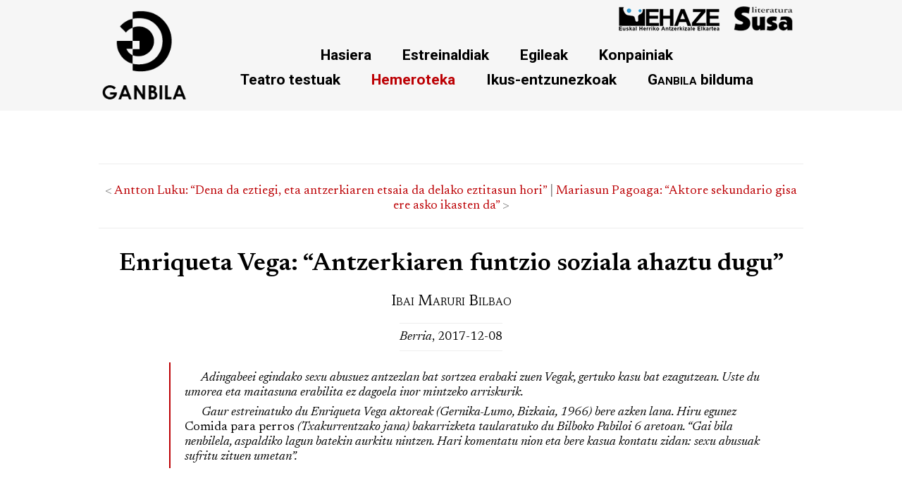

--- FILE ---
content_type: text/html; charset=iso-8859-1
request_url: https://www.ganbila.eus/hemeroteka-elkarrizketa-818
body_size: 3496
content:
<!DOCTYPE html>
<!--[if IE 7]>
<html class="ie ie7" lang="eu">
<![endif]-->
<!--[if IE 8]>
<html class="ie ie8" lang="eu">
<![endif]-->
<!--[if !(IE 7) & !(IE 8)]><!-->
<html lang="eu"><!--<![endif]--><head>
  <meta http-equiv="Content-Type" content="text/html; charset=iso-8859-1">
	<meta charset="iso-8859-1">
	<meta name="viewport" content="width=device-width, initial-scale=1.0">
	<title>ganbila.eus</title>
<link rel="shortcut icon" type="image/ico" href="/favicon.png" />
<link rel="preconnect" href="https://fonts.googleapis.com">
<link rel="preconnect" href="https://fonts.gstatic.com" crossorigin>
<link href="https://fonts.googleapis.com/css2?family=Newsreader:ital,wght@0,400;0,500;0,600;0,700;1,400;1,500;1,700&family=Roboto:ital,wght@0,300;0,400;0,500;0,700;0,900;1,300;1,400;1,500;1,700;1,900&display=swap" rel="stylesheet"> 
<link rel="stylesheet" type="text/css" href="weba/estiloak.css" /> 
<link rel="stylesheet" type="text/css" href="weba/estiloak3.css" /> 
<link rel="stylesheet" type="text/css" href="weba/jquery/css/jquery-ui-1.7.3.custom.css" /> 
<link rel="stylesheet" type="text/css" href="weba/jquery/css/llyv.min.css" /> 
<script type="text/javascript" src="weba/jquery/js/jquery-1.3.2.min.js"></script>
<script type="text/javascript" src="weba/jquery/js/jquery-ui-1.7.3.custom.min.js"></script>
<script type="text/javascript" src="weba/jquery/js/jquery.livequery.js"></script>
<script type="text/javascript" src="weba/jquery/js/jquery.ganbila.js?v=2.0"></script>
</head>
<body class="home page page-id-5 page-template-default">
	
<header class="header">
	<div class="header-kaxa">
  <a href="/" class="logo"><img src="weba/irudiak/ganbila.png" alt="Ganbila logoa"></a>
	<div class="goiko-logoak"><a href="https://ehaze.eus/" target="_blank"><img src="weba/irudiak/logo-ehaze2.png" alt=""/></a><a href="http://susa-literatura.eus/" target="_blank"><img src="weba/irudiak/logo-susa2.png" alt=""/></a></div>
  <input class="menu-btn" type="checkbox" id="menu-btn" />
  <label class="menu-icon" for="menu-btn"><span class="navicon"></span></label>
  <div class="menua">
    <span class="menuEle"><a href="/">Hasiera</a></span>
    <span class="menuEle"><a href="estreinaldiak">Estreinaldiak</a></span>
    <span class="menuEle"><a href="egileak">Egileak</a></span>
    <span class="menuEle"><a href="konpainiak">Konpainiak</a></span>
    <!--<span class="menuEle"><a href="eskolak">Eskolak</a></span>-->
	<span class="menuEleBreak"></span>
    <span class="menuEle"><a href="liburuak">Teatro testuak</a></span>
    <span class="menuEle"><a href="hemeroteka" class="active">Hemeroteka</a></span>
    <span class="menuEle"><a href="ikusentzun">Ikus-entzunezkoak</a></span>
	<span class="menuEle"><a href="http://susa-literatura.eus/bildumak/ganbila" target="_blank"><span style="font-variant: small-caps">Ganbila</span> bilduma</a></span>
  </div>
	</div>	
</header>	

<div id="liburua_orokorra">
	<div id="liburuak">
	
				<div id="berria-liburuak" class="kriBa">
				<div class="kriNabi">
		<div class="kriNabiTes"><div class="motaLet txikia"></div>
< <a href="hemeroteka-elkarrizketa-817">Antton Luku: “Dena da eztiegi, eta antzerkiaren etsaia da delako eztitasun hori”</a> | <a href="hemeroteka-elkarrizketa-819">Mariasun Pagoaga: “Aktore sekundario gisa ere asko ikasten da”</a> ></div>
	</div>
				<div class="kriBaTit">Enriqueta Vega: “Antzerkiaren funtzio soziala ahaztu dugu”</div>
				<div class="kriBaEgi">Ibai Maruri Bilbao</div>
				<div class="kriBaHed"><span class="espana"><em>Berria</em>, 2017-12-08</span></div>
				<div class="kriBaTes"><blockquote>
<p><em style="mso-bidi-font-style: normal;">&nbsp;&nbsp;&nbsp;&nbsp;&nbsp; Adingabeei egindako sexu abusuez antzezlan bat sortzea erabaki zuen Vegak, gertuko kasu bat ezagutzean. Uste du umorea eta maitasuna erabilita ez dagoela inor mintzeko arriskurik.</em></p>
<p><em style="mso-bidi-font-style: normal;">&nbsp;&nbsp;&nbsp;&nbsp;&nbsp; Gaur estreinatuko du Enriqueta Vega aktoreak (Gernika-Lumo, Bizkaia, 1966) bere azken lana. Hiru egunez </em>Comida para perros<em style="mso-bidi-font-style: normal;"> (Txakurrentzako jana) bakarrizketa taularatuko du Bilboko Pabiloi 6 aretoan. &ldquo;Gai bila nenbilela, aspaldiko lagun batekin aurkitu nintzen. Hari komentatu nion eta bere kasua kontatu zidan: sexu abusuak sufritu zituen umetan&rdquo;.</em></p>
</blockquote>
<p>&nbsp;</p>
<p>&nbsp;&nbsp;&nbsp;&nbsp;&nbsp; <strong>Zer egin nahi izan duzu? Nola definituko zenuke obra?</strong></p>
<p>&nbsp;&nbsp; &nbsp;&nbsp;&nbsp;Garaikidea da hizkuntzagatik, baina pieza atsegina da. Ez dauka gehiegizko dramatismorik. Are gehiago, esango nuke ez duela dramatismorik. Maitasun handiz landuta dago, eta umorea sartu dugu. Zelan sar daiteke umorea adingabeei egindako sexu abusuez hitz egiterakoan, ezta? Uste dut umorea gauza zailak ulertzen laguntzeko modu ona izan daitekeela. <em>La vita &egrave; bella</em> filma datorkit gogora, Holokaustoan girotua. Umorez betetako filma da. Eta ez du inor mintzen. Gaia errespetuz, maitasunez, lantzen denean, egin daiteke. Gai gordinetara iristeko tresna egokia da umorea. Ez zaizkit tragediak interesatzen. Zaurietan bueltaka bazabiltza, jendeak ihes egingo dizu. Biktimei ahotsa eman nahi genien.</p>
<p>&nbsp;&nbsp;&nbsp;&nbsp;&nbsp; <strong>Azkenaldian gehiago azaleratzen ari den gaia da.</strong></p>
<p>&nbsp;&nbsp;&nbsp;&nbsp;&nbsp; Egin kontu gizartearen %30 inguruk sufritu du abusu mota hau. Aspaldion asko egiten da berba, batez ere, hezkuntza munduan edo Elizari lotutako kasuetan. Baina horiek gutxienak dira. Abusuen %90 familia inguruan gertatzen dira, eta horiei ipini nahi izan diegu ahotsa, inoiz ez delako euretaz hitz egiten.</p>
<p>&nbsp;&nbsp;&nbsp;&nbsp;&nbsp; <strong>Kezkarik sortzen dizu publikoak zelan hartuko duen pentsatzeak?</strong></p>
<p>&nbsp;&nbsp;&nbsp;&nbsp;&nbsp; Jendaurreko entsegua egin genuen Fundicion aretoan. Jendea nolabaiteko beldurrez etorri zen. Biktimak ere etorri ziren. Baina oso pozik atera ziren. Ikuslea informatuta atera da; inor ez gorputzaldi txarrez. Jendeak ondo pasatzera jotzen du antzokira; bizitza gogorra da denontzat. Baina antzerkiak badu funtzio sozial bat, eta hori ahaztua dugu. Badira tankera honetako beste lan batzuk. Fundicion eta Pabiloi 6 aretoetan egoten dira gai sozialak jorratzen dituzten lanak, baina egia da gurea oso heavya dela. Hain zuzen, horregatik landu dugu, beharra dagoelako. Datuak ematen dira, estatistikak ezagutzen dira, baina gutxi ezagutzen da abusuak sufritu dituztenez. Ahotsa emango diegu.</p>
<p>&nbsp;&nbsp;&nbsp;&nbsp;&nbsp; <strong>Lan honek badu helbururik?</strong></p>
<p>&nbsp;&nbsp;&nbsp;&nbsp;&nbsp; Sentitu dutena sentitu dutela, informatuta atera daitezela. Euren kasua ez bada, jakin dezatela euren inguruan horrelako abusuak sufritu dituen jendea dagoela. Batzuek aurrera egitea lortu dutela, eta beste batzuek ez. Ondorio itzelak ditu euren bizitzetan: alkoholismoa, drogekiko mendekotasuna, autoestimu apala, tratu txarra ematen dizun bikotea aukeratzeko joera... Baina mezu positiboa eman nahi dugu, aurrera egin duen jendea dagoela erakutsi.</p>
<p>&nbsp;&nbsp;&nbsp;&nbsp;&nbsp; <strong>Elkartera joan zarenean, zer egin duzu? Zelan landu duzu gaia?</strong></p>
<p>&nbsp;&nbsp;&nbsp;&nbsp;&nbsp; Lehenengo, zuzendariarekin egin nuen berba. Aipatu zidan terapia saioak egiten dituztela, eta euretako batera joatea proposatu zidan. Astelehenetakoa aukeratu genuen. Ahal nuenetan joaten nintzen. Eta agian hilabete egiten banuen joan ezinik, hurrengoan agertzen nintzenean, ikusten nuen taldeko kide batzuek aurrerapen itzelak lortu zituztela. Nik han jasotzen nituen inpresioak erabilita sortu dugu obra Angel Mirou antzerkigileak eta biok.</p>
<p>&nbsp;&nbsp;&nbsp;&nbsp;&nbsp; <strong>Han entzundakoak zuri ere eragingo zizun; animoan, batez ere.</strong></p>
<p>&nbsp;&nbsp;&nbsp;&nbsp;&nbsp; Noski! Gertuko kasu bat badut. Bueno, bat baino gehiago. Gero jakin dut inguruan kasu gehiago izan ditudala, honetaz hitz egiten hasi naizenean. Eragin dit, baina esango nuke onerako izan dela. Nire gertuko hori ezagutzen eta haren hainbat gauza ulertzen lagundu dit. Baina baita gizartea ulertzen ere: familia barruko mekanismoak ulertzen lagundu dit, umeen mekanismoak. Nire lehen erantzuna izaten zen ea zergatik ez zuten salatzen galdetzea. Baina gero ohartzen zara zein den egoera. Han entzundakoek animoan ere eragiten zidaten.</p>
<p>&nbsp;&nbsp;&nbsp;&nbsp;&nbsp; <strong>Nor da kontatuko duzun istorioko pertsonaia nagusia?</strong></p>
<p>&nbsp;&nbsp;&nbsp;&nbsp;&nbsp; Hamabi urteko neska bat. Panpina bat da. Ikuskizuna hala hasiko da: ni agertuko naiz, eta ni istorioa kontatzeko bidea izango naiz. Ikusleei azalduko diet <em>Maribel</em> neskatila bakarrik geratu dela etxean, larunbat batez. Baina lana ni baino gehiago da. Obra batzuk onak izaten dira norbera nabarmentzeko. Kasu honetan, ez, ni bitarteko bat baino ez naiz izango. Aktoreon egozentrismoa apaltzeko lan ona da hau.</p>
<p>&nbsp;&nbsp;&nbsp;&nbsp;&nbsp; <strong>Biktima, lagun bat izan ordez, zeu izan bazina, lan hau sortzeko gai izango zinateke?</strong></p>
<p>&nbsp;&nbsp;&nbsp;&nbsp;&nbsp; Zergatik ez? Angelica Liddell datorkit orain burura. Oso lan gordinak egiten ditu, eta behin Burgosen [Espainia] ikusi nion antzezlan batean, gai hau landu zuen, eta bere bizipenak kontatzen zituen. Umetan abusuak sufritu zituen.</p></div>
			
			
			</div>

	</div>
</div>
    <footer>
        <div class="footer-bottom">
            <p>ganbila.eus - euskal antzerkiaren ataria</p>
                    <div class="footer-menu">
                      <ul class="f-menu">
                        <li><a href="https://ehaze.eus/" target="_blank">EHAZE</a> | <a href="http://susa-literatura.eus/" target="_blank">Susa literatura</a></li>
                      </ul>
                    </div>
		</div>	

    </footer>
	</body>
</html>

--- FILE ---
content_type: text/css
request_url: https://www.ganbila.eus/weba/estiloak3.css
body_size: 2580
content:
body {
	margin: 0;
}

/* - GRID - */

.grid{
	width: 100%;
	max-width: 1000px;
	margin: 0 auto;
	padding-top: 40px;
	line-height: 1.2em;
}

.gutter{
	margin-left: 20px;
	margin-right: 20px;
}

.block{
	display: block;
	padding: 0 15px;
	text-align: left;
	border-bottom: 3px solid #BB0004;
}
.lehenaKri a {
	color: #000 !important;
}

.bideoak{
	padding-bottom: 25px;
	margin-bottom: 25px!important;
	border-bottom: solid 1px #eee;
}

.col-25{
	width: 25%;
	float: left;
}

.col-33{
	width: 33.3%;
	float: left;
}
.col-50{
	width: 50%;
	float: left;
}
.col-75{
	width: 75%;
	float: left;
}

.clear{
	clear: both;
	display: block;
}

.m-0 {
	margin: 0;
}

.gridaB {
	display: grid;
	grid-template-columns: 20% 25% 30% 25%;
	grid-template-rows: auto;
	grid-gap: 20px;
	line-height: 1.2em;
}
img.lehenaAzala {
	width: 90%;
}

.gridaB1 {
	grid-column-start: 1;
	grid-row-start: 1;
}
.gridaB2 {
	grid-column-start: 2;
	grid-row-start: 1;
}
.gridaB3 {
	grid-column-start: 3;
	grid-row-start: 1;
}
.gridaB4 {
	grid-column-start: 4;
	grid-row-start: 1;
}

@media all and (max-width:800px) {
	
	.gridaB {
	display: block;
	}
	img.lehenaAzala {
	width: 70%;
	max-width: 205px;
	}
	.col-25{
	  width: 45%;
	}
	
	.col-33{
	  width: 50%;
	}
}

@media all and (max-width:600px) {
	.col-50, .col-33, .col-25 {
	  width: 100%;
	  float: none;
	}
}

/* - EDUKIA - */

.marra-azpian {
	padding-bottom:10px;
	margin-bottom:10px;
	border-bottom: solid 1px #EEE;	
}

#liburua_orokorra #liburua_eskuin_eskuina #aurkibidea .pasartea {
	border-top: none;
	border-left: none;
	padding-bottom:0px;
	padding-top:5px;
	margin-bottom:0px;
	border-top: solid 1px #EEE;	
	border-bottom: solid 1px #EEE;	
}

#liburua_orokorra #liburua_eskuin_eskuina #aurkibidea {
	border-top: none;
}

#liburua_orokorra #liburua_eskuin_eskuina #aurkibidea .aurkibidea {
	border-top: none;
}

#liburua_orokorra #liburua_eskuin_eskuina #aurkibidea .aurkibidea:after {
	content: "";
	display: block;
	width: 100px;
	padding-top: 10px;
	border-bottom: 8px solid #BB0004;
}

@media (min-width: 1001px) {
#liburua_orokorra.teatro-testuak {
	margin-top: 200px!important;
}
}

.kriNabiTes {
	color: #868686;
	line-height: 1.2em;
}

.kriBa .kriNabi{
	text-align: center;
	line-height: 1em;
	margin-bottom: 30px;
	padding: 20px 0;
	margin-top: 40px;
	border-top: solid 1px #eeeeee;
	border-bottom: solid 1px #eeeeee;
}

.testu-nabigazioa {
	text-align: center;
	border-top: solid 1px #eeeeee;
	border-bottom: solid 1px #eeeeee;
}

.testu-nabigazioa img {
	padding: 0 10px;
	vertical-align: bottom;
}

.kriBa .kriBaHed {
	text-align: center;
	margin: 15px 0;
}
.kriBa .kriBaHed .espana {
	padding: 10px 0;
	border-top: 1px solid #EEE;
	border-bottom: 1px solid #EEE;
}
.konpainia {
	font-size: 1.1em;
}

.kriBa .kriBaObrKK {
	margin-left: 0px;
	font-size: 2em;
}

#berria-liburuak {
	margin-left: 0px;
}

.kriBa {
	padding: 0px;
}

.lodia-grixa {
	color: #868686;
	font-weight: 500;	
}

#liburuakOrdenatu .ord1 {
	border-top: none;
	border-bottom: none;
	padding: 5px 10px;
}

#liburuakOrdenatu {
	border-top: solid 1px #eee;
	border-bottom: solid 1px #eee;
	padding: 5px 0;
	margin-bottom: 20px;
}
#liburuakOrdenatu .argJaio {
	font-size: 0.75em;
	margin-top: 5px;
}
#liburuakOrdenatu .argJaio .estekak {
	line-height: 1.2em;
	margin: 0 0 5px 0;
}
#liburuakOrdenatu .argJaio img {
	max-width: 250px;
	max-height: 250px;
}

.liburua  {
	border-bottom: solid 1px #eee;
	margin-bottom: 10px;
}

#liburuak {
	padding-top: 180px;
}

@media (max-width: 61em) {
#liburuak {
	padding-top: 120px;
}
}

#bilaketa, #bilaEmaitza {
	/*background-color: #FAFAFA;*/
}

.krit-izenburua {
	font-size: 1.3em;
}

.txt-gorria {
	color: #BB0004;	
}

.home-ganbila-azalpena {
	font-family: 'Roboto', sans-serif;
	font-size: 17px;
	color: #777777;
}

.home-ganbila-azalpena2 {
	font-family: 'Roboto', sans-serif;
	font-size: 17px;
	color: #777777;
	text-align: center;
	border: solid 1px #eee;
	padding: 5px;
}

.harpidetu-goiburua {
	font-family: 'Roboto', sans-serif;
	font-size: 1.2em;
	font-weight: 600;
	color: #BB0004;
	line-height: 2em;
}

.harpidetu-goiburua img {
	vertical-align: bottom;
}

.btn-gorria {
	font-family: 'Roboto', sans-serif;
	font-size: 17px;
	cursor: pointer;
	margin: 0px 0;
	padding: 7px 10px;
	color: #ffffff !important;
	background-color: #BB0004;
	display: inline-block;
}

.btn-gorria:hover {
	background-color: #333333;
	color: #ffffff;
}

.goiburua1 {
	font-size: 30px;
	font-weight: 500;
}

.goiburua2 {
	font-size: 24px;
	font-weight: 500;
}

.goiburua1:after, .goiburua2:after, .konpainia:after {
	content: "";
	display: block;
	width: 100px;
	padding-top: 10px;
	border-bottom: 8px solid #BB0004;
}

/* - PAGINAZIOA - */

.nav { 
	text-align: center;
	padding: 20px 0;
	margin-top: 40px;
	border-top: solid 1px #eeeeee;
	border-bottom: solid 1px #eeeeee;
}
.nav li { 
	display: inline-block; 
	*display: inline; 
	zoom: 1; 
}
.nav a { 
	color: #f1f1f1; 
	padding: 0 3px; 
	text-decoration: none; 
}
.nav li a:hover { 
	color: #333; 
}
.is-active a { 
	color: #222; background: #f1f1f1; 
}

/* - OINA - */


footer{
	font-family: 'Roboto', sans-serif;
	  background: #000;
	  height: 80px;
	  color: #fff;
	margin-top: 40px;
}
.footer-bottom{
	width: 1000px;
	margin: 0 auto;
	  background: #000;
	  padding: 20px 0;
	  text-align: center;
}
.footer-bottom p{
	float: left;
	  font-size: 14px;
	  word-spacing: 2px;
	padding-left: 20px;
}
.footer-bottom p a{
		color:#ffffff;
		font-size: 16px;
		text-decoration: none;
}
.footer-menu{
		float: right;
	padding-right: 20px;
	  font-size: 14px;
	  word-spacing: 2px;
}
.footer-menu ul{
		display: flex;
}
.footer-menu ul li{
	padding-right: 10px;
	display: block;
}
.footer-menu ul li a{
		color: #ffffff;
	text-decoration: none;
}
.footer-menu ul li a:hover{
	color: #bc0004;
}

@media (max-width:1100px) {
.footer-bottom{
	width: 100%;
}
}

@media (max-width:500px) {
.footer-menu ul{
	display: flex;
	margin-top: 10px;
	margin-bottom: 20px;
}
.footer-bottom p, .footer-menu {	
	float: none;
	text-align: center;
}
	.footer-menu ul {
	display: inline-block;		
}	
}

/* - MENUA - */
.goiko-logoak {
	text-align: right;
}

/* header */
.header-kaxa {
	width: 1000px;
	margin: 0 auto;
}

.header {
	font-family: 'Roboto', sans-serif;	
	background-color: #f6f6f6;
	position: absolute;
	width: 100%;
	z-index: 3;
	top: 0;
}

.header ul {
	margin: 0;
	padding: 0;
	list-style: none;
	overflow: hidden;
}

.header li a {
	display: inline-block;
	font-size: 1.2em;	
	font-weight: 700;
	padding: 20px 20px;
	text-decoration: none;
}

.header li a::after {
	  content: '';
	  display: block;
	  width: 0;
	  height: 4px;
	  background: #bc0004;
	  transition: width .3s;
}

.header li a:hover::after {
	  width: 100%;
}

.header a.active {
	color: #bc0004;
}

.header .logo {
	display: block;
	float: left;
	font-size: 2em;
	padding: 10px 0px;
	text-decoration: none;
}

.header .logo img {
	width: 130px;
}

/* menu */

.header .menu {
	clear: both;
	max-height: 0;
	transition: max-height .2s ease-out;
}
.header .menua {
	text-align: center;
	margin-left: 30px;
}
.header .menua .menuEle {
	display: inline-block;
	line-height: 1.2em;
}
.header .menua .menuEleBreak {
	display:flex;
	flex-warp: warp;
}
.header .menua .menuTartea {
	width: 200px;
}
.header .menua .menuEle a {
	display: inline-block;
	font-size: 1.2em;
	font-weight: 700;
	padding: 5px 20px;
	text-decoration: none;
}
.header .menua .menuEle a::after {
	  content: '';
	  display: block;
	  width: 0;
	  height: 4px;
	  background: #bc0004;
	  transition: width .3s;
}

.header .menua .menuEle a:hover::after {
	  width: 100%;
}

/* menu icon */

.header .menu-icon {
	cursor: pointer;
	display: inline-block;
	float: right;
	padding: 28px 20px;
	position: relative;
	user-select: none;
}

.header .menu-icon .navicon {
	background: #333;
	display: block;
	height: 2px;
	position: relative;
	transition: background .2s ease-out;
	width: 18px;
}

.header .menu-icon .navicon:before,
.header .menu-icon .navicon:after {
	background: #333;
	content: '';
	display: block;
	height: 100%;
	position: absolute;
	transition: all .2s ease-out;
	width: 100%;
}

.header .menu-icon .navicon:before {
	top: 5px;
}

.header .menu-icon .navicon:after {
	top: -5px;
}

/* menu btn */

.header .menu-btn {
	display: none;
}

.header .menu-btn:checked ~ .menua {
	/*max-height: 340px;*/
	display: block;
}

.header .menu-btn:checked ~ .menu-icon .navicon {
	background: transparent;
}

.header .menu-btn:checked ~ .menu-icon .navicon:before {
	transform: rotate(-45deg);
}

.header .menu-btn:checked ~ .menu-icon .navicon:after {
	transform: rotate(45deg);
}

.header .menu-btn:checked ~ .menu-icon:not(.steps) .navicon:before,
.header .menu-btn:checked ~ .menu-icon:not(.steps) .navicon:after {
	top: 0;
}

@media (min-width: 680px) {
	.header li {
	  float: left;
	}
	.header .menu {
	  clear: none;
	  float: right;
	  max-height: none;
	}
	.header .menu-icon {
	  display: none;
	}
}

blockquote {
	margin-left: 100px;
	margin-bottom: 30px;
	padding: 5px 20px;
	border-left: 2px solid #bc0004;
}
.bilaBideoaA {
	color: #bc0004;
}
.bilaBideoaA:hover {
	cursor: pointer;
}
.bilaBideoaB {
	margin-left: 100px;
}
.goiaGehi {
	padding-top: 10px !important;
}
.lehenEgi {
	text-align: right;
	font-size: 0.9em;
}
.lehenArg {
	text-align: center;
	margin: 7px 0 0 0;
}
.lehenArg img {
	max-width: 200px;
	max-height: 200px;
}
#egileak-bila {
	text-align: center;
	margin: 0 0 30px 0;
}
#zerrendaEgi {
	display: table;
	margin: auto;
}
#zerrendaEgi .zerrenEgi {
	border-bottom: solid 1px #eee;
	padding: 10px 50px 10px 50px;
	line-height: 1em;
}
#zerrendaEgi .zerrenEgi .zerrenIze {
	font-size: 1.1em;
	font-weight: bold;
	padding: 0 0 7px 0;
}
#zerrendaEgi .zerrenEgi .zerrenArg {
	margin: 0 0 0 50px;
}
#zerrendaEgi .zerrenEgi .zerrenArg img {
	max-width: 150px;
	max-height: 150px;
}
#zerrendaEgi .zerrenEgi .zerrenJaio {
	font-size: 0.9em;
	margin: 0 0 0 50px;
}
#zerrendaEgi .zerrenEgi .zerrenParte {
	font-size: 0.8em;
	margin: 7px 0 0 80px;
}
#zerrendaEgi .zerrenTau {
	display: grid;
	grid-template-columns: 120px 250px 250px;
	grid-template-rows: auto;
	grid-gap: 0px;
	border-bottom: solid 1px #eee;
	line-height: 1.2em;
}
#zerrendaEgi .zerrenTauIla {
	/* display: table-row; */
}
#zerrendaEgi .zerrenTauGel {
	/* display: table-cell; */
	padding: 4px 5px 0px 10px;
	border-top: dotted 1px #bc0004;
}
#zerrendaEgi .zerrenTau .zerrenEstDat {
	grid-column-start: 1;
}
#zerrendaEgi .zerrenTau .zerrenEstObr {
	grid-column-start: 2;
}
#zerrendaEgi .zerrenTau .zerrenEstKon {
	grid-column-start: 3;
}
#zerrendaEgi .zerrenTauXeh {
	grid-column-start: 1;
	grid-column-end: 4;
	margin: 5px 0 10px 210px;
	font-size: 0.9em;
	line-height: 1.2em;
	text-indent: -30px;
}
#zerrendaEgi .zerrenTauEle {
	margin: 5px 0 0 50px;
	font-size: 0.9em;
}
#egiNabi {
	text-align: right;
}
#zerrendaEgi .zerrenZer {
	max-width: 620px;
}
#zerrendaEgi .zerrenZer .zerrenZerTit {
	text-align:center;
	margin:10px 0 15px 0;
	font-size:1.2em;
	font-weight:bold;
}
#zerrendaEgi .zerrenZer .zerrenZerBat {
	border-top: dotted 1px #bc0004;
	padding: 5px 0 0 0;
	line-height: 1.2em;
	margin-left: 40px;
	text-indent: -40px;
}

@media (max-width: 680px) {
	.header-kaxa {
	width: 100%;
	}
	.header .logo img {
	  width: 80px;
	}
	.header ul li {
	  text-align: center;
	}	
	  .header .menua {
	}
	.goiko-logoak {
	  display: none;		
	}	
	.menua {
	display: none;
	margin-left: 0 !important;
	  padding-top: 110px;
	}
	.menua .menuEle {
	  display: block !important;
	}
	.header .menua .menuEleBreak {
	  max-height: 0px !important;
	display: none;
	}
	#zerrendaEgi .zerrenEgi {
		border-bottom: solid 1px #eee;
		padding: 10px 10px 10px 10px;
		line-height: 1em;
	}
	#egiNabi {
		text-align: center;
		font-size: 0.9em;
	}
	#zerrendaEgi .zerrenTauXeh {
		margin: 5px 0 10px 70px;
	}
	#zerrendaEgi .zerrenTau {
		display: block;
	}
	#zerrendaEgi .zerrenTauIla {
	}
	#zerrendaEgi .zerrenTauGel {
	}
	#zerrendaEgi .zerrenTau .zerrenEstDat {
	}
	#zerrendaEgi .zerrenTau .zerrenEstObr {
		border-top: none;
	}
	#zerrendaEgi .zerrenTau .zerrenEstKon {
		border-top: none;
	}
	#zerrendaEgi .zerrenTauXeh {
	}
	#zerrendaEgi .zerrenTauEle {
	}
}
